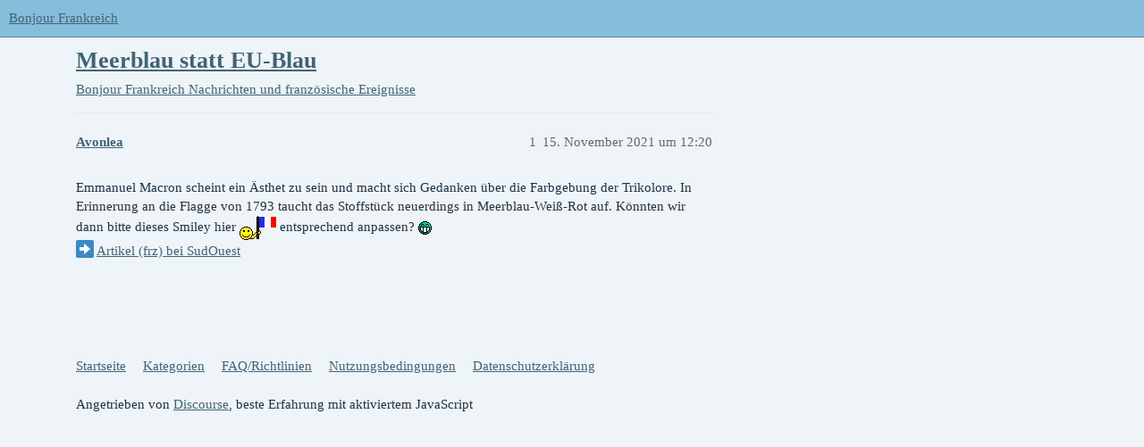

--- FILE ---
content_type: text/html; charset=utf-8
request_url: https://forum.bonjour-frankreich.com/t/meerblau-statt-eu-blau/5211
body_size: 2575
content:
<!DOCTYPE html>
<html lang="de">
  <head>
    <meta charset="utf-8">
    <title>Meerblau statt EU-Blau - Nachrichten und französische Ereignisse - Bonjour Frankreich</title>
    <meta name="description" content="Emmanuel Macron scheint ein Ästhet zu sein und macht sich Gedanken über die Farbgebung der Trikolore. In Erinnerung an die Flagge von 1793 taucht das Stoffstück neuerdings in Meerblau-Weiß-Rot auf. Könnten wir dann bitte&amp;hellip;">
    <meta name="generator" content="Discourse 3.3.0.beta1-dev - https://github.com/discourse/discourse version 427e11b1779ca01b8eeda54d99b56ac44f244996">
<link rel="icon" type="image/png" href="https://forum.bonjour-frankreich.com/uploads/default/optimized/2X/f/f631bf93f914bd6057aeab201412ceb3485554f8_2_32x32.png">
<link rel="apple-touch-icon" type="image/png" href="https://forum.bonjour-frankreich.com/uploads/default/optimized/2X/f/f631bf93f914bd6057aeab201412ceb3485554f8_2_180x180.png">
<meta name="theme-color" media="(prefers-color-scheme: light)" content="#86bddb">
<meta name="theme-color" media="(prefers-color-scheme: dark)" content="#111111">

<meta name="viewport" content="width=device-width, initial-scale=1.0, minimum-scale=1.0, user-scalable=yes, viewport-fit=cover">
<link rel="canonical" href="https://forum.bonjour-frankreich.com/t/meerblau-statt-eu-blau/5211" />

<link rel="search" type="application/opensearchdescription+xml" href="https://forum.bonjour-frankreich.com/opensearch.xml" title="Bonjour Frankreich Search">

    <link href="/stylesheets/color_definitions_nuances-de-bleu_7_1_c4f5687987f151bd30f73335a145fcbafb89b0a8.css?__ws=forum.bonjour-frankreich.com" media="all" rel="stylesheet" class="light-scheme"/><link href="/stylesheets/color_definitions_dark_1_1_504f50f8715760aa251010c3c6e5475b19b42c0e.css?__ws=forum.bonjour-frankreich.com" media="(prefers-color-scheme: dark)" rel="stylesheet" class="dark-scheme"/>

  <link href="/stylesheets/desktop_92d4950adfb01fd09b4f3f0e60e2c6d80f4deae9.css?__ws=forum.bonjour-frankreich.com" media="all" rel="stylesheet" data-target="desktop"  />



  <link href="/stylesheets/checklist_92d4950adfb01fd09b4f3f0e60e2c6d80f4deae9.css?__ws=forum.bonjour-frankreich.com" media="all" rel="stylesheet" data-target="checklist"  />
  <link href="/stylesheets/discourse-details_92d4950adfb01fd09b4f3f0e60e2c6d80f4deae9.css?__ws=forum.bonjour-frankreich.com" media="all" rel="stylesheet" data-target="discourse-details"  />
  <link href="/stylesheets/discourse-lazy-videos_92d4950adfb01fd09b4f3f0e60e2c6d80f4deae9.css?__ws=forum.bonjour-frankreich.com" media="all" rel="stylesheet" data-target="discourse-lazy-videos"  />
  <link href="/stylesheets/discourse-local-dates_92d4950adfb01fd09b4f3f0e60e2c6d80f4deae9.css?__ws=forum.bonjour-frankreich.com" media="all" rel="stylesheet" data-target="discourse-local-dates"  />
  <link href="/stylesheets/discourse-narrative-bot_92d4950adfb01fd09b4f3f0e60e2c6d80f4deae9.css?__ws=forum.bonjour-frankreich.com" media="all" rel="stylesheet" data-target="discourse-narrative-bot"  />
  <link href="/stylesheets/discourse-presence_92d4950adfb01fd09b4f3f0e60e2c6d80f4deae9.css?__ws=forum.bonjour-frankreich.com" media="all" rel="stylesheet" data-target="discourse-presence"  />
  <link href="/stylesheets/docker_manager_92d4950adfb01fd09b4f3f0e60e2c6d80f4deae9.css?__ws=forum.bonjour-frankreich.com" media="all" rel="stylesheet" data-target="docker_manager"  />
  <link href="/stylesheets/footnote_92d4950adfb01fd09b4f3f0e60e2c6d80f4deae9.css?__ws=forum.bonjour-frankreich.com" media="all" rel="stylesheet" data-target="footnote"  />
  <link href="/stylesheets/poll_92d4950adfb01fd09b4f3f0e60e2c6d80f4deae9.css?__ws=forum.bonjour-frankreich.com" media="all" rel="stylesheet" data-target="poll"  />
  <link href="/stylesheets/spoiler-alert_92d4950adfb01fd09b4f3f0e60e2c6d80f4deae9.css?__ws=forum.bonjour-frankreich.com" media="all" rel="stylesheet" data-target="spoiler-alert"  />
  <link href="/stylesheets/poll_desktop_92d4950adfb01fd09b4f3f0e60e2c6d80f4deae9.css?__ws=forum.bonjour-frankreich.com" media="all" rel="stylesheet" data-target="poll_desktop"  />

  <link href="/stylesheets/desktop_theme_1_fc28386c26ea472aea0f14340b56a57dccdc60d6.css?__ws=forum.bonjour-frankreich.com" media="all" rel="stylesheet" data-target="desktop_theme" data-theme-id="1" data-theme-name="default"/>

    
    
        <link rel="alternate nofollow" type="application/rss+xml" title="RSS-Feed von „Meerblau statt EU-Blau“" href="https://forum.bonjour-frankreich.com/t/meerblau-statt-eu-blau/5211.rss" />
    <meta property="og:site_name" content="Bonjour Frankreich" />
<meta property="og:type" content="website" />
<meta name="twitter:card" content="summary" />
<meta name="twitter:image" content="https://forum.bonjour-frankreich.com/uploads/default/original/1X/668ccaf6236945c9badcd5924dbeead97a74e407.gif" />
<meta property="og:image" content="https://forum.bonjour-frankreich.com/uploads/default/original/1X/668ccaf6236945c9badcd5924dbeead97a74e407.gif" />
<meta property="og:url" content="https://forum.bonjour-frankreich.com/t/meerblau-statt-eu-blau/5211" />
<meta name="twitter:url" content="https://forum.bonjour-frankreich.com/t/meerblau-statt-eu-blau/5211" />
<meta property="og:title" content="Meerblau statt EU-Blau" />
<meta name="twitter:title" content="Meerblau statt EU-Blau" />
<meta property="og:description" content="Emmanuel Macron scheint ein Ästhet zu sein und macht sich Gedanken über die Farbgebung der Trikolore. In Erinnerung an die Flagge von 1793 taucht das Stoffstück neuerdings in Meerblau-Weiß-Rot auf. Könnten wir dann bitte dieses Smiley hier   entsprechend anpassen?    ➡ Artikel (frz) bei SudOuest" />
<meta name="twitter:description" content="Emmanuel Macron scheint ein Ästhet zu sein und macht sich Gedanken über die Farbgebung der Trikolore. In Erinnerung an die Flagge von 1793 taucht das Stoffstück neuerdings in Meerblau-Weiß-Rot auf. Könnten wir dann bitte dieses Smiley hier   entsprechend anpassen?    ➡ Artikel (frz) bei SudOuest" />
<meta property="og:article:section" content="Bonjour Frankreich" />
<meta property="og:article:section:color" content="BF1E2E" />
<meta property="og:article:section" content="Nachrichten und französische Ereignisse" />
<meta property="og:article:section:color" content="0E76BD" />
<meta property="article:published_time" content="2021-11-15T12:20:38+00:00" />
<meta property="og:ignore_canonical" content="true" />


    
  </head>
  <body class="crawler ">
    
    <header>
  <a href="/">
    Bonjour Frankreich
  </a>
</header>

    <div id="main-outlet" class="wrap" role="main">
        <div id="topic-title">
    <h1>
      <a href="/t/meerblau-statt-eu-blau/5211">Meerblau statt EU-Blau</a>
    </h1>

      <div class="topic-category" itemscope itemtype="http://schema.org/BreadcrumbList">
          <span itemprop="itemListElement" itemscope itemtype="http://schema.org/ListItem">
            <a href="/c/bonjour-frankreich/nachrichten-und-franzosische-ereignisse/16" class="badge-wrapper bullet" itemprop="item">
              <span class='badge-category-bg' style='background-color: #BF1E2E'></span>
              <span class='badge-category clear-badge'>
                <span class='category-name' itemprop='name'>Bonjour Frankreich</span>
              </span>
            </a>
            <meta itemprop="position" content="1" />
          </span>
          <span itemprop="itemListElement" itemscope itemtype="http://schema.org/ListItem">
            <a href="/c/bonjour-frankreich/nachrichten-und-franzosische-ereignisse/16" class="badge-wrapper bullet" itemprop="item">
              <span class='badge-category-bg' style='background-color: #0E76BD'></span>
              <span class='badge-category clear-badge'>
                <span class='category-name' itemprop='name'>Nachrichten und französische Ereignisse</span>
              </span>
            </a>
            <meta itemprop="position" content="2" />
          </span>
      </div>

  </div>

  

    <div itemscope itemtype='http://schema.org/DiscussionForumPosting'>
      <meta itemprop='headline' content='Meerblau statt EU-Blau'>
      <link itemprop='url' href='https://forum.bonjour-frankreich.com/t/meerblau-statt-eu-blau/5211'>
      <meta itemprop='datePublished' content='2021-11-15T12:20:38Z'>
        <meta itemprop='articleSection' content='Nachrichten und französische Ereignisse'>
      <meta itemprop='keywords' content=''>
      <div itemprop='publisher' itemscope itemtype="http://schema.org/Organization">
        <meta itemprop='name' content='Bonjour Frankreich'>
          <div itemprop='logo' itemscope itemtype="http://schema.org/ImageObject">
            <meta itemprop='url' content='https://forum.bonjour-frankreich.com/uploads/default/original/2X/8/85336364d55c16c98478318108e35f8e63de62db.gif'>
          </div>
      </div>


          <div id='post_1'  class='topic-body crawler-post'>
            <div class='crawler-post-meta'>
              <span class="creator" itemprop="author" itemscope itemtype="http://schema.org/Person">
                <a itemprop="url" href='https://forum.bonjour-frankreich.com/u/Avonlea'><span itemprop='name'>Avonlea</span></a>
                
              </span>

                <link itemprop="mainEntityOfPage" href="https://forum.bonjour-frankreich.com/t/meerblau-statt-eu-blau/5211">

                <link itemprop="image" href="https://forum.bonjour-frankreich.com/uploads/default/original/1X/668ccaf6236945c9badcd5924dbeead97a74e407.gif">

              <span class="crawler-post-infos">
                  <time  datetime='2021-11-15T12:20:38Z' class='post-time'>
                    15. November 2021 um 12:20
                  </time>
                  <meta itemprop='dateModified' content='2021-11-15T12:20:38Z'>
              <span itemprop='position'>1</span>
              </span>
            </div>
            <div class='post' itemprop='text'>
              <p>Emmanuel Macron scheint ein Ästhet zu sein und macht sich Gedanken über die Farbgebung der Trikolore. In Erinnerung an die Flagge von 1793 taucht das Stoffstück neuerdings in Meerblau-Weiß-Rot auf. Könnten wir dann bitte dieses Smiley hier  <img src="https://forum.bonjour-frankreich.com/uploads/default/original/1X/668ccaf6236945c9badcd5924dbeead97a74e407.gif" width="41" height="27" alt=":fr:" title="salut !" class="animated"> entsprechend anpassen?  <img src="https://forum.bonjour-frankreich.com/uploads/default/original/1X/cc83e9b583138e48ff45f96609046b06d06c7f9d.gif" width="15" height="15" alt=":mrgreen:" title="Mr. Green"><br>
<img src="https://forum.bonjour-frankreich.com/images/emoji/twitter/arrow_right.png?v=12" title=":arrow_right:" class="emoji" alt=":arrow_right:" loading="lazy" width="20" height="20"> <a href="https://www.sudouest.fr/redaction/insolite/emmanuel-macron-a-change-le-bleu-du-drapeau-francais-6945522.php" data-bbcode="true" rel="noopener nofollow ugc">Artikel (frz) bei SudOuest</a></p>
            </div>

            <div itemprop="interactionStatistic" itemscope itemtype="http://schema.org/InteractionCounter">
              <meta itemprop="interactionType" content="http://schema.org/LikeAction"/>
              <meta itemprop="userInteractionCount" content="0" />
              <span class='post-likes'></span>
            </div>

            <div itemprop="interactionStatistic" itemscope itemtype="http://schema.org/InteractionCounter">
                <meta itemprop="interactionType" content="http://schema.org/CommentAction"/>
                <meta itemprop="userInteractionCount" content="0" />
              </div>

          </div>
    </div>


  




    </div>
    <footer class="container wrap">
  <nav class='crawler-nav'>
    <ul>
      <li itemscope itemtype='http://schema.org/SiteNavigationElement'>
        <span itemprop='name'>
          <a href='/' itemprop="url">Startseite </a>
        </span>
      </li>
      <li itemscope itemtype='http://schema.org/SiteNavigationElement'>
        <span itemprop='name'>
          <a href='/categories' itemprop="url">Kategorien </a>
        </span>
      </li>
      <li itemscope itemtype='http://schema.org/SiteNavigationElement'>
        <span itemprop='name'>
          <a href='/guidelines' itemprop="url">FAQ/Richtlinien </a>
        </span>
      </li>
        <li itemscope itemtype='http://schema.org/SiteNavigationElement'>
          <span itemprop='name'>
            <a href='/tos' itemprop="url">Nutzungsbedingungen </a>
          </span>
        </li>
        <li itemscope itemtype='http://schema.org/SiteNavigationElement'>
          <span itemprop='name'>
            <a href='/privacy' itemprop="url">Datenschutzerklärung </a>
          </span>
        </li>
    </ul>
  </nav>
  <p class='powered-by-link'>Angetrieben von <a href="https://www.discourse.org">Discourse</a>, beste Erfahrung mit aktiviertem JavaScript</p>
</footer>

    
    
  </body>
  
</html>
